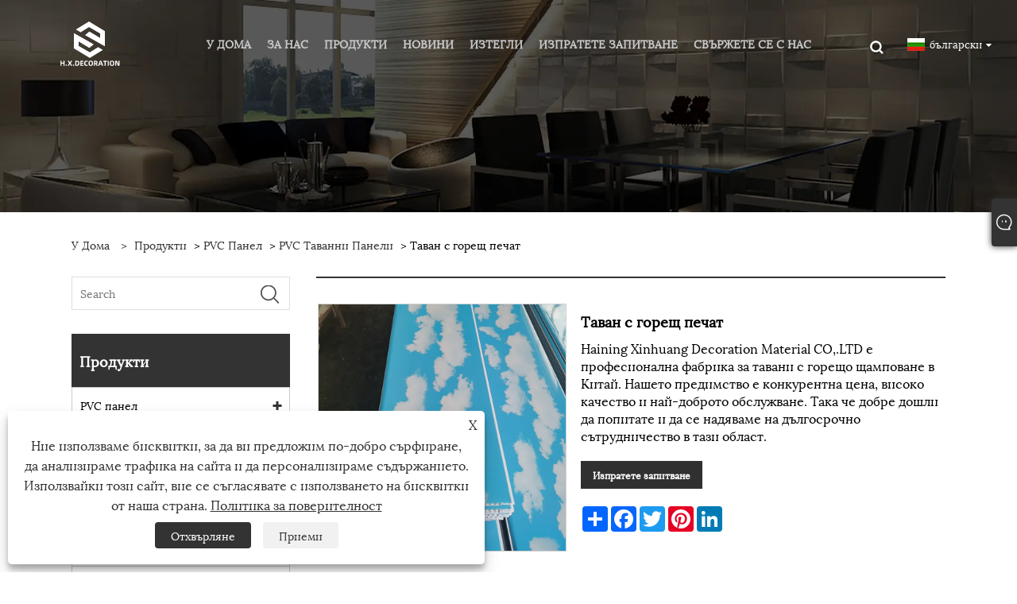

--- FILE ---
content_type: text/html; charset=utf-8
request_url: https://bg.pvcpanelfilm.com/hot-stamping-ceiling.html
body_size: 11606
content:

<!DOCTYPE html>
<html xmlns="https://www.w3.org/1999/xhtml" lang="bg">
<head>
    <meta http-equiv="Content-Type" content="text/html; charset=utf-8">
    <meta name="viewport" content="width=device-width, initial-scale=1, minimum-scale=1, maximum-scale=1">
    
<title>Китай Горещо щамповане на тавани Доставчици, производители - Директна фабрична цена - Xinhuang</title>
<meta name="keywords" content="Таван с горещ печат, Китай, производители, доставчици, фабрика, произведено в Китай, мода, евтини, персонализирани, купуване, качество, най-новите продажби" />
<meta name="description" content="Xinhuang е известен като един от най-професионалните производители на тавани за горещо щамповане и доставчици на тавани за горещо щамповане в Китай. Можете да закупите модни, висококачествени, евтини и последно продавани тавани с горещо щамповане от нашата фабрика. Можете да бъдете сигурни, че ще закупите персонализиран таван с горещо щамповане от нас. Освен това, всички наши продукти са произведени в Китай." />
<link rel="shortcut icon" href="/upload/7141/20230420193435502911.ico" type="image/x-icon" />
<!-- Google tag (gtag.js) -->
<script async src="https://www.googletagmanager.com/gtag/js?id=G-GMPH5QLFM9"></script>
<script>
  window.dataLayer = window.dataLayer || [];
  function gtag(){dataLayer.push(arguments);}
  gtag('js', new Date());

  gtag('config', 'G-GMPH5QLFM9');
</script>
<link rel="dns-prefetch" href="https://style.trade-cloud.com.cn" />
<link rel="dns-prefetch" href="https://i.trade-cloud.com.cn" />
    <meta name="robots" content="index,follow">
    <meta name="distribution" content="Global" />
    <meta name="googlebot" content="all" />
    <meta property="og:type" content="product" />
    <meta property="og:site_name" content="Haining Xinhuang Decoration Material Co, Ltd.">
    <meta property="og:image" content="https://bg.pvcpanelfilm.com/upload/7141/hot-stamping-ceiling_127962.webp" />
    <meta property="og:url" content="https://bg.pvcpanelfilm.com/hot-stamping-ceiling.html" />
    <meta property="og:title" content="Таван с горещ печат" />
    <meta property="og:description" content="Xinhuang е известен като един от най-професионалните производители на тавани за горещо щамповане и доставчици на тавани за горещо щамповане в Китай. Можете да закупите модни, висококачествени, евтини и последно продавани тавани с горещо щамповане от нашата фабрика. Можете да бъдете сигурни, че ще закупите персонализиран таван с горещо щамповане от нас. Освен това, всички наши продукти са произведени в Китай." />
    
    <link href="https://bg.pvcpanelfilm.com/hot-stamping-ceiling.html" rel="canonical" />
    <link type="text/css" rel="stylesheet" href="/css/owl.carousel.min.css" />
    <link type="text/css" rel="stylesheet" href="/css/owl.theme.default.min.css" />
    <script type="application/ld+json">[
  {
    "@context": "https://schema.org/",
    "@type": "BreadcrumbList",
    "ItemListElement": [
      {
        "@type": "ListItem",
        "Name": "У дома",
        "Position": 1,
        "Item": "https://bg.pvcpanelfilm.com/"
      },
      {
        "@type": "ListItem",
        "Name": "Продукти",
        "Position": 2,
        "Item": "https://bg.pvcpanelfilm.com/products.html"
      },
      {
        "@type": "ListItem",
        "Name": "PVC панел",
        "Position": 3,
        "Item": "https://bg.pvcpanelfilm.com/pvc-panel"
      },
      {
        "@type": "ListItem",
        "Name": "PVC таванни панели",
        "Position": 4,
        "Item": "https://bg.pvcpanelfilm.com/pvc-ceiling-panel"
      },
      {
        "@type": "ListItem",
        "Name": "Таван с горещ печат",
        "Position": 5,
        "Item": "https://bg.pvcpanelfilm.com/hot-stamping-ceiling.html"
      }
    ]
  },
  {
    "@context": "http://schema.org",
    "@type": "Product",
    "@id": "https://bg.pvcpanelfilm.com/hot-stamping-ceiling.html",
    "Name": "Таван с горещ печат",
    "Image": [
      "https://bg.pvcpanelfilm.com/upload/7141/hot-stamping-ceiling-1139320.webp"
    ],
    "Description": "Xinhuang е известен като един от най-професионалните производители на тавани за горещо щамповане и доставчици на тавани за горещо щамповане в Китай. Можете да закупите модни, висококачествени, евтини и последно продавани тавани с горещо щамповане от нашата фабрика. Можете да бъдете сигурни, че ще закупите персонализиран таван с горещо щамповане от нас. Освен това, всички наши продукти са произведени в Китай.",
    "Offers": {
      "@type": "AggregateOffer",
      "OfferCount": 1,
      "PriceCurrency": "USD",
      "LowPrice": 0.0,
      "HighPrice": 0.0,
      "Price": 0.0
    }
  }
]</script>
    <link rel="alternate" hreflang="en"  href="https://www.pvcpanelfilm.com/hot-stamping-ceiling.html"/>
<link rel="alternate" hreflang="es"  href="https://es.pvcpanelfilm.com/hot-stamping-ceiling.html"/>
<link rel="alternate" hreflang="pt"  href="https://pt.pvcpanelfilm.com/hot-stamping-ceiling.html"/>
<link rel="alternate" hreflang="ru"  href="https://ru.pvcpanelfilm.com/hot-stamping-ceiling.html"/>
<link rel="alternate" hreflang="fr"  href="https://fr.pvcpanelfilm.com/hot-stamping-ceiling.html"/>
<link rel="alternate" hreflang="ja"  href="https://ja.pvcpanelfilm.com/hot-stamping-ceiling.html"/>
<link rel="alternate" hreflang="de"  href="https://de.pvcpanelfilm.com/hot-stamping-ceiling.html"/>
<link rel="alternate" hreflang="vi"  href="https://vi.pvcpanelfilm.com/hot-stamping-ceiling.html"/>
<link rel="alternate" hreflang="it"  href="https://it.pvcpanelfilm.com/hot-stamping-ceiling.html"/>
<link rel="alternate" hreflang="nl"  href="https://nl.pvcpanelfilm.com/hot-stamping-ceiling.html"/>
<link rel="alternate" hreflang="th"  href="https://th.pvcpanelfilm.com/hot-stamping-ceiling.html"/>
<link rel="alternate" hreflang="pl"  href="https://pl.pvcpanelfilm.com/hot-stamping-ceiling.html"/>
<link rel="alternate" hreflang="ko"  href="https://ko.pvcpanelfilm.com/hot-stamping-ceiling.html"/>
<link rel="alternate" hreflang="sv"  href="https://sv.pvcpanelfilm.com/hot-stamping-ceiling.html"/>
<link rel="alternate" hreflang="hu"  href="https://hu.pvcpanelfilm.com/hot-stamping-ceiling.html"/>
<link rel="alternate" hreflang="ms"  href="https://ms.pvcpanelfilm.com/hot-stamping-ceiling.html"/>
<link rel="alternate" hreflang="bn"  href="https://bn.pvcpanelfilm.com/hot-stamping-ceiling.html"/>
<link rel="alternate" hreflang="da"  href="https://da.pvcpanelfilm.com/hot-stamping-ceiling.html"/>
<link rel="alternate" hreflang="fi"  href="https://fi.pvcpanelfilm.com/hot-stamping-ceiling.html"/>
<link rel="alternate" hreflang="hi"  href="https://hi.pvcpanelfilm.com/hot-stamping-ceiling.html"/>
<link rel="alternate" hreflang="tl"  href="https://tl.pvcpanelfilm.com/hot-stamping-ceiling.html"/>
<link rel="alternate" hreflang="tr"  href="https://tr.pvcpanelfilm.com/hot-stamping-ceiling.html"/>
<link rel="alternate" hreflang="ga"  href="https://ga.pvcpanelfilm.com/hot-stamping-ceiling.html"/>
<link rel="alternate" hreflang="ar"  href="https://ar.pvcpanelfilm.com/hot-stamping-ceiling.html"/>
<link rel="alternate" hreflang="id"  href="https://id.pvcpanelfilm.com/hot-stamping-ceiling.html"/>
<link rel="alternate" hreflang="no"  href="https://no.pvcpanelfilm.com/hot-stamping-ceiling.html"/>
<link rel="alternate" hreflang="ur"  href="https://ur.pvcpanelfilm.com/hot-stamping-ceiling.html"/>
<link rel="alternate" hreflang="cs"  href="https://cs.pvcpanelfilm.com/hot-stamping-ceiling.html"/>
<link rel="alternate" hreflang="el"  href="https://el.pvcpanelfilm.com/hot-stamping-ceiling.html"/>
<link rel="alternate" hreflang="uk"  href="https://uk.pvcpanelfilm.com/hot-stamping-ceiling.html"/>
<link rel="alternate" hreflang="jv"  href="https://jw.pvcpanelfilm.com/hot-stamping-ceiling.html"/>
<link rel="alternate" hreflang="fa"  href="https://fa.pvcpanelfilm.com/hot-stamping-ceiling.html"/>
<link rel="alternate" hreflang="ta"  href="https://ta.pvcpanelfilm.com/hot-stamping-ceiling.html"/>
<link rel="alternate" hreflang="te"  href="https://te.pvcpanelfilm.com/hot-stamping-ceiling.html"/>
<link rel="alternate" hreflang="ne"  href="https://ne.pvcpanelfilm.com/hot-stamping-ceiling.html"/>
<link rel="alternate" hreflang="my"  href="https://my.pvcpanelfilm.com/hot-stamping-ceiling.html"/>
<link rel="alternate" hreflang="bg"  href="https://bg.pvcpanelfilm.com/hot-stamping-ceiling.html"/>
<link rel="alternate" hreflang="lo"  href="https://lo.pvcpanelfilm.com/hot-stamping-ceiling.html"/>
<link rel="alternate" hreflang="la"  href="https://la.pvcpanelfilm.com/hot-stamping-ceiling.html"/>
<link rel="alternate" hreflang="kk"  href="https://kk.pvcpanelfilm.com/hot-stamping-ceiling.html"/>
<link rel="alternate" hreflang="eu"  href="https://eu.pvcpanelfilm.com/hot-stamping-ceiling.html"/>
<link rel="alternate" hreflang="az"  href="https://az.pvcpanelfilm.com/hot-stamping-ceiling.html"/>
<link rel="alternate" hreflang="sk"  href="https://sk.pvcpanelfilm.com/hot-stamping-ceiling.html"/>
<link rel="alternate" hreflang="mk"  href="https://mk.pvcpanelfilm.com/hot-stamping-ceiling.html"/>
<link rel="alternate" hreflang="lt"  href="https://lt.pvcpanelfilm.com/hot-stamping-ceiling.html"/>
<link rel="alternate" hreflang="et"  href="https://et.pvcpanelfilm.com/hot-stamping-ceiling.html"/>
<link rel="alternate" hreflang="ro"  href="https://ro.pvcpanelfilm.com/hot-stamping-ceiling.html"/>
<link rel="alternate" hreflang="sl"  href="https://sl.pvcpanelfilm.com/hot-stamping-ceiling.html"/>
<link rel="alternate" hreflang="mr"  href="https://mr.pvcpanelfilm.com/hot-stamping-ceiling.html"/>
<link rel="alternate" hreflang="sr"  href="https://sr.pvcpanelfilm.com/hot-stamping-ceiling.html"/>
<link rel="alternate" hreflang="x-default" href="https://www.pvcpanelfilm.com/hot-stamping-ceiling.html"/>

    
<link rel="stylesheet" id="css" type="text/css" href="https://style.trade-cloud.com.cn/Template/203/default/css/style.css">
<link rel="stylesheet" id="css" type="text/css" href="https://style.trade-cloud.com.cn/Template/203/css/mobile.css">
<link rel="stylesheet" id="css" type="text/css" href="https://style.trade-cloud.com.cn/Template/203/default/css/im.css">
<link rel="stylesheet" id="css" type="text/css" href="https://style.trade-cloud.com.cn/Template/203/css/links.css">
<link rel="stylesheet" id="css" type="text/css" href="https://style.trade-cloud.com.cn/Template/203/fonts/iconfont.css">
<link rel="stylesheet" type="text/css" href="https://style.trade-cloud.com.cn/Template/203/css/language.css">

    <link type="text/css" rel="stylesheet" href="https://style.trade-cloud.com.cn/Template/203/default/css/product.css" />
    <link rel="stylesheet" type="text/css" href="https://style.trade-cloud.com.cn/Template/203/default/css/product_mobile.css">
    <link rel="stylesheet" type="text/css" href="/css/poorder.css">
    <link rel="stylesheet" type="text/css" href="/css/jm.css">
    <link href="/css/Z-main.css?t=V1" rel="stylesheet">
    <link href="/css/Z-style.css?t=V1" rel="stylesheet">
    <link href="/css/Z-theme.css?t=V1" rel="stylesheet">
    <script src="https://style.trade-cloud.com.cn/Template/203/js/jquery.min.js"></script>

    <script type="text/javascript" src="https://style.trade-cloud.com.cn/Template/203/js/Z-common1.js"></script>
    <script type="text/javascript" src="https://style.trade-cloud.com.cn/Template/203/js/Z-owl.carousel.js"></script>
    <script type="text/javascript" src="https://style.trade-cloud.com.cn/Template/203/js/cloud-zoom.1.0.3.js"></script>
    <script type="text/javascript" src="/js/book.js?v=0.04"></script>
    <link type="text/css" rel="stylesheet" href="/css/inside.css" />
</head>
<body>
    <div class="container">
        
<header class="web_head index_web_head">
    <section class="head_layer">
        <div class="layout">
            <figure class="logo">
                <a href="/" title="Haining Xinhuang Decoration Material Co, Ltd."><img src="/upload/7141/20230414104457752610.webp" alt="Haining Xinhuang Decoration Material Co, Ltd." /></a>
            </figure>
            <nav class="nav_wrap">
                <ul class="head_nav">
                    <li><a href="/" title="У дома"><em>У дома</em></a></li><li><a href="/about.html" title="За нас"><em>За нас</em></a></li><li><a href="/products.html" title="Продукти"><em>Продукти</em></a><ul><li><a title="PVC панел" href="/pvc-panel"><em>PVC панел</em></a><ul><li><a title="PVC таванни панели" href="/pvc-ceiling-panel"><em>PVC таванни панели</em></a></li><li><a title="PVC стенен панел" href="/pvc-wall-panel"><em>PVC стенен панел</em></a></li></ul></li><li><a title="Фолио за горещ печат" href="/hot-stamping-foil"><em>Фолио за горещ печат</em></a><ul><li><a title="Лазерно фолио Фолио за горещ печат" href="/laser-foil-hot-stamping-foil"><em>Лазерно фолио Фолио за горещ печат</em></a></li><li><a title="Ламиниране PVC фолио" href="/lamination-pvc-film"><em>Ламиниране PVC фолио</em></a></li></ul></li><li><a title="3D панел" href="/3d-panel"><em>3D панел</em></a><ul><li><a title="3D тапет стикер за стена" href="/3d-wallpaper-wall-sticker"><em>3D тапет стикер за стена</em></a></li><li><a title="3D PVC панел за таван" href="/3d-pvc-ceiling-panel"><em>3D PVC панел за таван</em></a></li></ul></li><li><a title="ПВЦ под" href="/pvc-floor"><em>ПВЦ под</em></a><ul><li><a title="SPC ламиниран под" href="/spc-laminated-floor"><em>SPC ламиниран под</em></a></li><li><a title="Стикер за под" href="/floor-sticker"><em>Стикер за под</em></a></li></ul></li><li><a title="PU каменен панел" href="/pu-stone-panel"><em>PU каменен панел</em></a><ul><li><a title="Culuture PU панел от изкуствен камък" href="/culuture-pu-faux-stone-panel"><em>Culuture PU панел от изкуствен камък</em></a></li><li><a title="PU каменна стена" href="/pu-stone-wall"><em>PU каменна стена</em></a></li></ul></li><li><a title="UV панел" href="/1-22m-uv-panel"><em>UV панел</em></a><ul><li><a title="UV мраморен лист" href="/uv-marble-sheet-pvc"><em>UV мраморен лист</em></a></li></ul></li><li><a title="PS ПАНЕЛ" href="/ps-panel"><em>PS ПАНЕЛ</em></a></li><li><a title="Външен pvc панел за стена" href="/outdoor-pvc-wall-panel"><em>Външен pvc панел за стена</em></a></li><li><a title="Акустичен панел" href="/acoustic-panel"><em>Акустичен панел</em></a></li><li><a title="Бамбукова дървесина с дървени въглища" href="/bamboo-charcoal-wood-venner"><em>Бамбукова дървесина с дървени въглища</em></a></li></ul></li><li><a href="/news.html" title="Новини"><em>Новини</em></a><ul><li><a title="Новини от индустрията" href="/news-39.html"><em>Новини от индустрията</em></a></li><li><a title="Фирмени новини" href="/news-40.html"><em>Фирмени новини</em></a></li></ul></li><li><a href="/download.html" title="Изтегли"><em>Изтегли</em></a><ul><li><a title="PU" href="/download-1006.html"><em>PU</em></a></li><li><a title="ЕТАЖ" href="/download-1007.html"><em>ЕТАЖ</em></a></li><li><a title="3D ТАВАН" href="/download-1008.html"><em>3D ТАВАН</em></a></li><li><a title="Бамбуков въглен" href="/download-1009.html"><em>Бамбуков въглен</em></a></li><li><a title="филм с горещо фолио" href="/download-1010.html"><em>филм с горещо фолио</em></a></li><li><a title="595/603 мм квадратен таван" href="/download-1011.html"><em>595/603 мм квадратен таван</em></a></li><li><a title="uv панел" href="/download-1012.html"><em>uv панел</em></a></li></ul></li><li><a href="/message.html" title="Изпратете запитване"><em>Изпратете запитване</em></a></li><li><a href="/contact.html" title="Свържете се с нас"><em>Свържете се с нас</em></a></li>
                </ul>
            </nav>
            <div class="head_right">
<div class="head-search">
                <span id="btn-search" class="btn--search"></span>
            </div>
                <div class="change-language ensemble">
                    <div class="change-language-title medium-title">
                        <div class="language-flag language-flag-bg"><a title="български" href="javascript:;"><b class="country-flag"></b><span>български</span> </a></div>
                    </div>
                    <div class="change-language-cont sub-content"></div>
                </div>
            </div>
            <ul class="prisna-wp-translate-seo" id="prisna-translator-seo">
                <li class="language-flag language-flag-en"><a title="English" href="https://www.pvcpanelfilm.com"><b class="country-flag"></b><span>English</span></a></li><li class="language-flag language-flag-es"><a title="Español" href="//es.pvcpanelfilm.com"><b class="country-flag"></b><span>Español</span></a></li><li class="language-flag language-flag-pt"><a title="Português" href="//pt.pvcpanelfilm.com"><b class="country-flag"></b><span>Português</span></a></li><li class="language-flag language-flag-ru"><a title="русский" href="//ru.pvcpanelfilm.com"><b class="country-flag"></b><span>русский</span></a></li><li class="language-flag language-flag-fr"><a title="Français" href="//fr.pvcpanelfilm.com"><b class="country-flag"></b><span>Français</span></a></li><li class="language-flag language-flag-ja"><a title="日本語" href="//ja.pvcpanelfilm.com"><b class="country-flag"></b><span>日本語</span></a></li><li class="language-flag language-flag-de"><a title="Deutsch" href="//de.pvcpanelfilm.com"><b class="country-flag"></b><span>Deutsch</span></a></li><li class="language-flag language-flag-vi"><a title="tiếng Việt" href="//vi.pvcpanelfilm.com"><b class="country-flag"></b><span>tiếng Việt</span></a></li><li class="language-flag language-flag-it"><a title="Italiano" href="//it.pvcpanelfilm.com"><b class="country-flag"></b><span>Italiano</span></a></li><li class="language-flag language-flag-nl"><a title="Nederlands" href="//nl.pvcpanelfilm.com"><b class="country-flag"></b><span>Nederlands</span></a></li><li class="language-flag language-flag-th"><a title="ภาษาไทย" href="//th.pvcpanelfilm.com"><b class="country-flag"></b><span>ภาษาไทย</span></a></li><li class="language-flag language-flag-pl"><a title="Polski" href="//pl.pvcpanelfilm.com"><b class="country-flag"></b><span>Polski</span></a></li><li class="language-flag language-flag-ko"><a title="한국어" href="//ko.pvcpanelfilm.com"><b class="country-flag"></b><span>한국어</span></a></li><li class="language-flag language-flag-sv"><a title="Svenska" href="//sv.pvcpanelfilm.com"><b class="country-flag"></b><span>Svenska</span></a></li><li class="language-flag language-flag-hu"><a title="magyar" href="//hu.pvcpanelfilm.com"><b class="country-flag"></b><span>magyar</span></a></li><li class="language-flag language-flag-ms"><a title="Malay" href="//ms.pvcpanelfilm.com"><b class="country-flag"></b><span>Malay</span></a></li><li class="language-flag language-flag-bn"><a title="বাংলা ভাষার" href="//bn.pvcpanelfilm.com"><b class="country-flag"></b><span>বাংলা ভাষার</span></a></li><li class="language-flag language-flag-da"><a title="Dansk" href="//da.pvcpanelfilm.com"><b class="country-flag"></b><span>Dansk</span></a></li><li class="language-flag language-flag-fi"><a title="Suomi" href="//fi.pvcpanelfilm.com"><b class="country-flag"></b><span>Suomi</span></a></li><li class="language-flag language-flag-hi"><a title="हिन्दी" href="//hi.pvcpanelfilm.com"><b class="country-flag"></b><span>हिन्दी</span></a></li><li class="language-flag language-flag-tl"><a title="Pilipino" href="//tl.pvcpanelfilm.com"><b class="country-flag"></b><span>Pilipino</span></a></li><li class="language-flag language-flag-tr"><a title="Türkçe" href="//tr.pvcpanelfilm.com"><b class="country-flag"></b><span>Türkçe</span></a></li><li class="language-flag language-flag-ga"><a title="Gaeilge" href="//ga.pvcpanelfilm.com"><b class="country-flag"></b><span>Gaeilge</span></a></li><li class="language-flag language-flag-ar"><a title="العربية" href="//ar.pvcpanelfilm.com"><b class="country-flag"></b><span>العربية</span></a></li><li class="language-flag language-flag-id"><a title="Indonesia" href="//id.pvcpanelfilm.com"><b class="country-flag"></b><span>Indonesia</span></a></li><li class="language-flag language-flag-no"><a title="Norsk‎" href="//no.pvcpanelfilm.com"><b class="country-flag"></b><span>Norsk‎</span></a></li><li class="language-flag language-flag-ur"><a title="تمل" href="//ur.pvcpanelfilm.com"><b class="country-flag"></b><span>تمل</span></a></li><li class="language-flag language-flag-cs"><a title="český" href="//cs.pvcpanelfilm.com"><b class="country-flag"></b><span>český</span></a></li><li class="language-flag language-flag-el"><a title="ελληνικά" href="//el.pvcpanelfilm.com"><b class="country-flag"></b><span>ελληνικά</span></a></li><li class="language-flag language-flag-uk"><a title="український" href="//uk.pvcpanelfilm.com"><b class="country-flag"></b><span>український</span></a></li><li class="language-flag language-flag-jw"><a title="Javanese" href="//jw.pvcpanelfilm.com"><b class="country-flag"></b><span>Javanese</span></a></li><li class="language-flag language-flag-fa"><a title="فارسی" href="//fa.pvcpanelfilm.com"><b class="country-flag"></b><span>فارسی</span></a></li><li class="language-flag language-flag-ta"><a title="தமிழ்" href="//ta.pvcpanelfilm.com"><b class="country-flag"></b><span>தமிழ்</span></a></li><li class="language-flag language-flag-te"><a title="తెలుగు" href="//te.pvcpanelfilm.com"><b class="country-flag"></b><span>తెలుగు</span></a></li><li class="language-flag language-flag-ne"><a title="नेपाली" href="//ne.pvcpanelfilm.com"><b class="country-flag"></b><span>नेपाली</span></a></li><li class="language-flag language-flag-my"><a title="Burmese" href="//my.pvcpanelfilm.com"><b class="country-flag"></b><span>Burmese</span></a></li><li class="language-flag language-flag-bg"><a title="български" href="//bg.pvcpanelfilm.com"><b class="country-flag"></b><span>български</span></a></li><li class="language-flag language-flag-lo"><a title="ລາວ" href="//lo.pvcpanelfilm.com"><b class="country-flag"></b><span>ລາວ</span></a></li><li class="language-flag language-flag-la"><a title="Latine" href="//la.pvcpanelfilm.com"><b class="country-flag"></b><span>Latine</span></a></li><li class="language-flag language-flag-kk"><a title="Қазақша" href="//kk.pvcpanelfilm.com"><b class="country-flag"></b><span>Қазақша</span></a></li><li class="language-flag language-flag-eu"><a title="Euskal" href="//eu.pvcpanelfilm.com"><b class="country-flag"></b><span>Euskal</span></a></li><li class="language-flag language-flag-az"><a title="Azərbaycan" href="//az.pvcpanelfilm.com"><b class="country-flag"></b><span>Azərbaycan</span></a></li><li class="language-flag language-flag-sk"><a title="Slovenský jazyk" href="//sk.pvcpanelfilm.com"><b class="country-flag"></b><span>Slovenský jazyk</span></a></li><li class="language-flag language-flag-mk"><a title="Македонски" href="//mk.pvcpanelfilm.com"><b class="country-flag"></b><span>Македонски</span></a></li><li class="language-flag language-flag-lt"><a title="Lietuvos" href="//lt.pvcpanelfilm.com"><b class="country-flag"></b><span>Lietuvos</span></a></li><li class="language-flag language-flag-et"><a title="Eesti Keel" href="//et.pvcpanelfilm.com"><b class="country-flag"></b><span>Eesti Keel</span></a></li><li class="language-flag language-flag-ro"><a title="Română" href="//ro.pvcpanelfilm.com"><b class="country-flag"></b><span>Română</span></a></li><li class="language-flag language-flag-sl"><a title="Slovenski" href="//sl.pvcpanelfilm.com"><b class="country-flag"></b><span>Slovenski</span></a></li><li class="language-flag language-flag-mr"><a title="मराठी" href="//mr.pvcpanelfilm.com"><b class="country-flag"></b><span>मराठी</span></a></li><li class="language-flag language-flag-sr"><a title="Srpski језик" href="//sr.pvcpanelfilm.com"><b class="country-flag"></b><span>Srpski језик</span></a></li>
            </ul>
        </div>
    </section>
</header>

        <div class="banner page-banner" id="body">
            <div class="page-bannertxt">
                
            </div>
            <img src="/upload/7141/20230414150701327515.webp" alt="Продукти" />
        </div>

        <div class="block">
            <div class="layout">
                <div class="layout-mobile">
                    <div class="position">
                        <span><a class="home" href="/"> <i class="icon-home">У дома</i></a></span>
                        <span>></span>
                        <a href="/products.html">Продукти</a>  > <a href="/pvc-panel">PVC панел</a> > <a href="/pvc-ceiling-panel">PVC таванни панели</a> > Таван с горещ печат
                    </div>
                    <div class="product-left">
                        <form class="left-search" action="/products.html" method="get">
                            <input class="search-t" name="search" placeholder="Search" required />
                            <input class="search-b" type="submit" value="">
                        </form>
                        <div class="product-nav">
                            <div class="lefttitle">Продукти</div>
                            <ul>
                                <li><a href="/pvc-panel">PVC панел</a><span></span><ul><li><a href="/pvc-ceiling-panel">PVC таванни панели</a></li><li><a href="/pvc-wall-panel">PVC стенен панел</a></li></ul></li><li><a href="/hot-stamping-foil">Фолио за горещ печат</a><span></span><ul><li><a href="/laser-foil-hot-stamping-foil">Лазерно фолио Фолио за горещ печат</a></li><li><a href="/lamination-pvc-film">Ламиниране PVC фолио</a></li></ul></li><li><a href="/3d-panel">3D панел</a><span></span><ul><li><a href="/3d-wallpaper-wall-sticker">3D тапет стикер за стена</a></li><li><a href="/3d-pvc-ceiling-panel">3D PVC панел за таван</a></li></ul></li><li><a href="/pvc-floor">ПВЦ под</a><span></span><ul><li><a href="/spc-laminated-floor">SPC ламиниран под</a></li><li><a href="/floor-sticker">Стикер за под</a></li></ul></li><li><a href="/pu-stone-panel">PU каменен панел</a><span></span><ul><li><a href="/culuture-pu-faux-stone-panel">Culuture PU панел от изкуствен камък</a></li><li><a href="/pu-stone-wall">PU каменна стена</a></li></ul></li><li><a href="/1-22m-uv-panel">UV панел</a><span></span><ul><li><a href="/uv-marble-sheet-pvc">UV мраморен лист</a></li></ul></li><li><a href="/ps-panel">PS ПАНЕЛ</a></li><li><a href="/outdoor-pvc-wall-panel">Външен pvc панел за стена</a></li><li><a href="/acoustic-panel">Акустичен панел</a></li><li><a href="/bamboo-charcoal-wood-venner">Бамбукова дървесина с дървени въглища</a></li>
                            </ul>
                        </div>
                        
<div class="product-list">
    <div class="lefttitle">Нови продукти</div>
    <ul>
        <li><a href="/affordable-wpc-square-tube.html" title="Достъпна WPC квадратна тръба"><img src="/upload/7141/affordable-wpc-square-tube-768949.png" alt="Достъпна WPC квадратна тръба" title="Достъпна WPC квадратна тръба" ><span>Достъпна WPC квадратна тръба</span></a></li><li><a href="/lightweight-wpc-hollow-square-profile.html" title="Лек WPC кух квадратен профил"><img src="/upload/7141/lightweight-wpc-hollow-square-profile-581888.png" alt="Лек WPC кух квадратен профил" title="Лек WPC кух квадратен профил" ><span>Лек WPC кух квадратен профил</span></a></li><li><a href="/indoor-decoration-batten-100-50mm-wpc-hollow-square-tube-column-wooden-partition-wall-wood-grain-ceiling-timber-tube.html" title="Летва за вътрешна декорация 100*50 мм WPC куха квадратна тръба Колона Дървена преградна стена Дървена зърнеста таванна Дървена тръба"><img src="/upload/7141/indoor-decoration-batten-100-50mm-wpc-hollow-square-tube-column-wooden-partition-wall-wood-grain-ceiling-timber-tube-916602.png" alt="Летва за вътрешна декорация 100*50 мм WPC куха квадратна тръба Колона Дървена преградна стена Дървена зърнеста таванна Дървена тръба" title="Летва за вътрешна декорация 100*50 мм WPC куха квадратна тръба Колона Дървена преградна стена Дървена зърнеста таванна Дървена тръба" ><span>Летва за вътрешна декорация 100*50 мм WPC куха квадратна тръба Колона Дървена преградна стена Дървена зърнеста таванна Дървена тръба</span></a></li><li><a href="/marble-design-pvc-wall-board.html" title="Мраморен дизайн PVC стенна дъска"><img src="/upload/7141/marble-design-pvc-wall-board-809187.png" alt="Мраморен дизайн PVC стенна дъска" title="Мраморен дизайн PVC стенна дъска" ><span>Мраморен дизайн PVC стенна дъска</span></a></li>
        <li><a class="btn" href="/products.html"><span>Всички нови продукти</span></a></li>
    </ul>
</div>

                    </div>
                    <style type="text/css"></style>
                    <div class="product-right">
                        <div class="shown_products_a">
                            <div class="shown_products_a_left" style="border: none;">
                                <section>



                                    <section class="product-intro"  style="">
                                        <div class="product-view">
                                            <div class="product-image">
                                                <a class="cloud-zoom" id="zoom1" data-zoom="adjustX:0, adjustY:0" href="/upload/7141/hot-stamping-ceiling-1139320.webp" title="Таван с горещ печат" ><img src="/upload/7141/hot-stamping-ceiling-1139320.webp" itemprop="image" title="Таван с горещ печат" alt="Таван с горещ печат" style="width: 100%" /></a>
                                            </div>
                                            <div class="image-additional">
                                                <ul>
                                                    <li  class="current"><a class="cloud-zoom-gallery item" href="/upload/7141/hot-stamping-ceiling-1139320.webp"  title="Таван с горещ печат" data-zoom="useZoom:zoom1, smallImage:/upload/7141/hot-stamping-ceiling-1139320.webp"><img src="/upload/7141/hot-stamping-ceiling-1139320.webp" alt="Таван с горещ печат" /><img src="/upload/7141/hot-stamping-ceiling-1139320.webp" alt="Таван с горещ печат" class="popup"  title="Таван с горещ печат" /></a></li>
                                                </ul>
                                            </div>
                                        </div>
                                        <script>nico_cloud_zoom();</script>
                                    </section>

                                    





                                </section>  
                            </div>
                            <div class="shown_products_a_right">
                                <h1>Таван с горещ печат</h1>
                                
                                
                                <p>Haining Xinhuang Decoration Material CO,.LTD е професионална фабрика за тавани с горещо щамповане в Китай. Нашето предимство е конкурентна цена, високо качество и най-доброто обслужване. Така че добре дошли да попитате и да се надяваме на дългосрочно сътрудничество в тази област.</p><h4><a href="#send">Изпратете запитване</a></h4>
                                

                                <div class="Ylink">
                                    <ul>
                                        
                                    </ul>
                                </div>
                                <div style="height: 20px; overflow: hidden; float: left; width: 100%;"></div>
                                <div class="a2a_kit a2a_kit_size_32 a2a_default_style">
                                    <a class="a2a_dd" href="https://www.addtoany.com/share"></a>
                                    <a class="a2a_button_facebook"></a>
                                    <a class="a2a_button_twitter"></a>
                                    <a class="a2a_button_pinterest"></a>
                                    <a class="a2a_button_linkedin"></a>
                                </div>
                                <script async src="https://static.addtoany.com/menu/page.js"></script>
                            </div>
                        </div>
                        <div class="shown_products_b">
                            <div class="shown_products_b_a">
                                <div class="op">
                                    <div class="descr">Описание на продукта</div>
                                </div>
                                <div class="opt">
                                    <div id="Descrip">
                                        <p>Таванът за горещо щамповане има много модели, с характеристиките на леко тегло, лесен монтаж, водоустойчив, влагоустойчив и устойчив на скакалци и устойчивост на замърсяване, звук и топлина, а също така продаваме много страни, Африка (Етиопия, Южна Африка, Ангола, Кения, Алжир, Америка (Колумбия, Коста Рика, Никарагуа, Доминиканска република, Боливия, Чили, Хондурас, Панама, Еквадор, Аржентина...); Други страни (Ирак, ОАЕ, Грузия, България, Йордания, Ливан , Виетнам, Индия, Палестина...), така че добре дошли, попитайте за цена.</p>
<h4>Спецификация на тавана за горещ печат</h4>
<table border="1">
	<tbody>
		<tr>
			<td>
				<p>ширина</p>
			</td>
			<td>
				<p>20cmï¼25cmï¼ 30cm</p>
			</td>
		</tr>
		<tr>
			<td>
				<p>дебелина</p>
			</td>
			<td>
				<p>5 мм, 6 мм, 7 мм</p>
			</td>
		</tr>
		<tr>
			<td>
				<p>Повърхност</p>
			</td>
			<td>
				<p>Топъл печат</p>
			</td>
		</tr>
		<tr>
			<td>
				<p>Дизайн</p>
			</td>
			<td>
				<p>Синьо небе и бели облаци</p>
			</td>
		</tr>
		<tr>
			<td>
				<p>Дължина</p>
			</td>
			<td>
				<p>2,9 м, 3 м, 4,1 м, 5,95 м</p>
			</td>
		</tr>
	</tbody>
</table>
<h4>Относно Haining Xinhuang</h4>
<p>Haining Xinhuang Decoration Material Company е специализирано производство на тавани за горещо щамповане, като професионален производител, ангажиран в изследването, разработването, производството, продажбата и обслужването на WPC стенни панели, PS стенни панели, wpc декинг, PVC таванни панели, PVC стенни панели, PVC подови настилки, 3D PVC стенни панели, PVC керемиди, APVC керемиди, ASA керемиди. Специализирахме се в интериорна и екстериорна декорация и се намираме в Haining с удобен транспортен достъп. И нашите опитни служители са винаги на разположение, за да обсъдят вашите изисквания и да осигурят пълен клиент. Също така получихме сертификати за тестване на продукти, така че не се притеснявайте за качеството, добре дошла цена за запитване.</p>
<p>
	<img src="https://i.trade-cloud.com.cn/upload/7141/image/20230424/01_234916.webp" alt="" /><img src="https://i.trade-cloud.com.cn/upload/7141/image/20230424/----1_428189.webp" alt="" />
</p><div class="productsTags"> Горещи маркери: Таван с горещ печат, Китай, производители, доставчици, фабрика, произведено в Китай, мода, евтини, персонализирани, купуване, качество, най-новите продажби</div>
                                    </div>
                                </div>
                            </div>
                            <div class="shown_products_b_a" style="display:none;">
                                <div class="op">
                                    <div class="descr">Продуктов етикет</div>
                                </div>
                                <div class="opt" id="proabout">
                                    
                                </div>
                            </div>
                            <div class="shown_products_b_a">
                                <div class="op" style="">
                                    <div class="descr">Свързана категория</div>
                                </div>
                                <div class="opt" style="">
                                    <h3><a href="/pvc-ceiling-panel" title="PVC таванни панели">PVC таванни панели</a></h3><h3><a href="/pvc-wall-panel" title="PVC стенен панел">PVC стенен панел</a></h3>
                                </div>
                                <div id="send" class="opt">
                                    <div class="op">
                                      <div class="descr">Изпратете запитване</div>
                                    </div>
                                    <div class="opt_pt">
                                        Моля, не се колебайте да изпратите вашето запитване във формата по-долу. Ще ви отговорим до 24 часа.
                                    </div>
                                    <div id="form1">
                                        <div class="plane-body">
                                            <input name="category" id="category" value="72" type="hidden">
                                            <input name="dir" value="after-sale-support" type="hidden">
                                            <div class="form-group" id="form-group-6">
                                                <input class="form-control" id="title" name="subject" required placeholder="Тема письма*" value="Таван с горещ печат" maxlength="150" type="text">
                                            </div>
                                            <div class="form-group" id="form-group-6">
                                                <input class="form-control" id="Company" name="company" maxlength="150" required placeholder="Компания" type="text">
                                            </div>
                                            <div class="form-group" id="form-group-6">
                                                <input class="form-control" id="Email" name="Email" maxlength="100" required placeholder="електронна поща*" type="email">
                                            </div>
                                            <div class="form-group" id="form-group-11">
                                                <input class="form-control" id="name" maxlength="45" name="name" required placeholder="Име*" type="text">
                                            </div>
                                            <div class="form-group" id="form-group-12">
                                                <input class="form-control" id="tel" maxlength="45" name="tel" required placeholder="Тел / WhatsApp" type="text">
                                            </div>
                                            <div class="form-group" id="form-group-14">
                                                <textarea class="form-control" name="content" id="content" placeholder="Съдържание*"></textarea>
                                            </div>
                                            <div class="form-group col-l-1" style="position: relative; display:none;">
                                                <input class="form-control" type="text" id="code" name="code" value="1" maxlength="5" placeholder="*" />
                                                <img src="/VerifyCodeImg.aspx" id="codeimg" alt="Click Refresh verification code" title="Click Refresh verification code" onclick="ReGetVerifyCode('codeimg')" style="position: absolute; right: 0; top: 50%; margin: 0; transform: translate(-50%, -50%);" />
                                            </div>
                                            <div class="form-group" id="form-group-4">
                                                <input name="action" value="addmesy" type="hidden">
                                                <input value="Изпращане" name="cmdOk" class="btn btn-submit" onclick="validate11()" type="submit">
                                            </div>
                                        </div>
                                        <style>
                                            input::placeholder{
                                                color: #787878;
                                            }
                                        </style>
                                        <script>
                                            
                                            function validate11() {
                                                var strName, strTitle, strCompany, strTel, strEmail, strContent, strYzm;
                                                strName = $("#name").val();
                                                strTitle = $("#title").val();
                                                strCompany = $("#Company").val();
                                                strTel = $("#tel").val();
                                                strEmail = $("#Email").val();
                                                strContent = $("#content").val();
                                                strYzm = $("#code").val();

                                                if (strTitle == "") {
                                                    if (true) {
                                                        $("#title").focus();
                                                        return false;
                                                    }
                                                }
                                                if (strCompany == "") {
                                                    if (false) {
                                                        $("#Company").focus();
                                                        return false;
                                                    }
                                                }
                                                if (strEmail == "") {
                                                    if (true) {
                                                        $("#Email").focus();
                                                        return false;
                                                    }
                                                } else {
                                                    var myreg = /^[\w!#$%&'*+/=?^_`{|}~-]+(?:\.[\w!#$%&'*+/=?^_`{|}~-]+)*@(?:[\w](?:[\w-]*[\w])?\.)+[\w](?:[\w-]*[\w])?/;
                                                    if (!myreg.test(strEmail)) {
                                                        $("#Email").focus();
                                                        return false;
                                                    }
                                                }
                                                if (strName == "") {
                                                    if (true) {
                                                        $("#name").focus();
                                                        return false;
                                                    }
                                                }
                                                if (strTel == "") {
                                                    if (false) {
                                                        $("#tel").focus();
                                                        return false;
                                                    }
                                                }

                                                if (strContent == "") {
                                                    if (true) {
                                                        $("#content").focus();
                                                        return false;
                                                    }
                                                }

                                                if (strYzm == "") {
                                                    $("#code").focus();
                                                    return false;
                                                }

                                                SendBook_New(1117, strName, strTitle, strCompany, strTel, strEmail, strContent, strYzm);
                                            }
                                        </script>
                                    </div>
                                </div>
                            </div>

                            <div class="shown_products_b_a" style="">
                                <div class="op">
                                    <div class="descr">Свързани продукти</div>
                                </div>
                                <div class="opt" id="AboutPro">
                                    <h3><a href="/building-material-pvc-ceiling-panel.html" class="proli1" title="Строителен материал PVC таван панел"><img src="/upload/7141/building-material-pvc-ceiling-panel_222631.webp" alt="Строителен материал PVC таван панел" title="Строителен материал PVC таван панел" onerror="this.src='https://i.trade-cloud.com.cn/images/noimage.gif'" /></a><a href="/building-material-pvc-ceiling-panel.html" class="proli2" title="Строителен материал PVC таван панел">Строителен материал PVC таван панел</a></h3><h3><a href="/20cm-plain-white-pvc-ceiling-tiles.html" class="proli1" title="20CM обикновени бели PVC таванни плочки"><img src="/upload/7141/20cm-plain-white-pvc-ceiling-tiles_205125.webp" alt="20CM обикновени бели PVC таванни плочки" title="20CM обикновени бели PVC таванни плочки" onerror="this.src='https://i.trade-cloud.com.cn/images/noimage.gif'" /></a><a href="/20cm-plain-white-pvc-ceiling-tiles.html" class="proli2" title="20CM обикновени бели PVC таванни плочки">20CM обикновени бели PVC таванни плочки</a></h3><h3><a href="/roof-ceiling-tiles.html" class="proli1" title="Керемиди на покрива"><img src="/upload/7141/roof-ceiling-tiles_663786.webp" alt="Керемиди на покрива" title="Керемиди на покрива" onerror="this.src='https://i.trade-cloud.com.cn/images/noimage.gif'" /></a><a href="/roof-ceiling-tiles.html" class="proli2" title="Керемиди на покрива">Керемиди на покрива</a></h3><h3><a href="/interior-ceiling-board.html" class="proli1" title="Интериорна дъска за таван"><img src="/upload/7141/interior-ceiling-board_720658.webp" alt="Интериорна дъска за таван" title="Интериорна дъска за таван" onerror="this.src='https://i.trade-cloud.com.cn/images/noimage.gif'" /></a><a href="/interior-ceiling-board.html" class="proli2" title="Интериорна дъска за таван">Интериорна дъска за таван</a></h3><h3><a href="/pvc-sheets-for-ceiling.html" class="proli1" title="PVC платна за таван"><img src="/upload/7141/pvc-sheets-for-ceiling_758443.webp" alt="PVC платна за таван" title="PVC платна за таван" onerror="this.src='https://i.trade-cloud.com.cn/images/noimage.gif'" /></a><a href="/pvc-sheets-for-ceiling.html" class="proli2" title="PVC платна за таван">PVC платна за таван</a></h3><h3><a href="/crown-molding-for-ceiling.html" class="proli1" title="Коронна Лайсна За Таван"><img src="/upload/7141/crown-molding-for-ceiling_80589.webp" alt="Коронна Лайсна За Таван" title="Коронна Лайсна За Таван" onerror="this.src='https://i.trade-cloud.com.cn/images/noimage.gif'" /></a><a href="/crown-molding-for-ceiling.html" class="proli2" title="Коронна Лайсна За Таван">Коронна Лайсна За Таван</a></h3>
                                </div>
                            </div>


                        </div>
                    </div>
                    <div style="clear: both;"></div>
                </div>
            </div>
        </div>

        <script type="text/javascript">
            $(".block .product-left .product-nav ul span").each(function () {
                $(this).click(function () {
                    if ($(this).siblings("ul").css("display") == "none") {
                        $(this).css("background-image", "url(https://i.trade-cloud.com.cn/NewImages/images/product_02.png)");
                        $(this).siblings("ul").slideDown(500);

                    } else {
                        $(this).css("background-image", "url(https://i.trade-cloud.com.cn/NewImages/images/product_01.png)");
                        $(this).siblings("ul").slideUp(500);
                    }
                })
            });
            $(".block .product-left .product-list h3").click(function () {
                if ($(this).siblings("ul").css("display") == "none") {
                    $(this).siblings("ul").slideDown(500);
                } else {
                    $(this).siblings("ul").slideUp(500);
                }
            });
			$(".lefttitle").click(function(){
		$(".product-list").toggleClass("bnu");
		});
	
        </script>



        
<footer class="web_footer">
    <section class="foot_service">
        <div class="layout">
            <div class="foot_items">
                <nav class="foot_item foot_item_info">
                    <div class="foot_logo">
                        <img src="/upload/7141/20230414104457752610.webp" alt="Haining Xinhuang Decoration Material Co, Ltd.">
                    </div>
                    <style type="text/css">
                        .social_items li {
                            padding: 5px;
                        }
                    </style>
                    <ul class="social_items flex_row">
                        <li><a href="https://www.facebook.com/ross.chen.902" target="_blank" rel="nofollow" class="facebook" title="Facebook"><span class="iconfont icon-Facebook"></span></a></li><li><a href="https://www.youtube.com/@Rchen-uy3mh" target="_blank" rel="nofollow" class="YouTube" title="YouTube"><span class="iconfont icon-youtube"></span></a></li><li><a href="https://api.whatsapp.com/send?phone=8613586422633&text=Hello" target="_blank" rel="nofollow" class="Whatsapp" title="Whatsapp"><span class="iconfont icon-whatsapp"></span></a></li>
                    </ul>
                </nav>
                <nav class="foot_item foot_item_contact">
                    <div class="foot_item_hd">
                        <h2 class="title">За нас</h2>
                    </div>
                    <div class="foot_item_bd">
                        <ul class="foot_txt_list">
                            
                        </ul>
                    </div>
                </nav>
                <nav class="foot_item foot_item_nav">
                    <div class="foot_item_hd">
                        <h2 class="title">Продукти</h2>
                    </div>
                    <div class="foot_item_bd">
                        <ul class="foot_txt_list">
                            <li><a title="PVC панел" href="/pvc-panel">PVC панел</a></li><li><a title="Фолио за горещ печат" href="/hot-stamping-foil">Фолио за горещ печат</a></li><li><a title="3D панел" href="/3d-panel">3D панел</a></li><li><a title="ПВЦ под" href="/pvc-floor">ПВЦ под</a></li><li><a title="PU каменен панел" href="/pu-stone-panel">PU каменен панел</a></li><li><a title="UV панел" href="/1-22m-uv-panel">UV панел</a></li>
                        </ul>
                    </div>
                </nav>
                <nav class="foot_item foot_item_nav">
                    <div class="foot_item_hd">
                        <h2 class="title">Свържете се с нас</h2>
                    </div>
                    <div class="foot_item_bd">
                        <address class="foot_contact_list">
                            <ul>
                                <li class="contact_item">
                                    <div class="contact_txt">
                                        <span class="item_label">Адрес:</span><a class="tel_link"><span class="item_val">Нов район Jianshan, град Haining, град Jiaxing, провинция Zhejiang</span></a>
                                    </div>
                                </li>
                                <li class="contact_item">
                                    <div class="contact_txt">
                                        <span class="item_label">Тел:</span><a href="tel://+86-13586422633"><span class="item_val">+86-13586422633</span></a>
                                    </div>
                                </li>
                                <li class="contact_item">
                                    <div class="contact_txt">
                                        <span class="item_label">Телефон:</span><a href="tel://+86-13586422633"><span class="item_val">+86-13586422633</span></a>
                                    </div>
                                </li>
                                <li class="contact_item">
                                    <div class="contact_txt">
                                        <span class="item_label">електронна поща:</span><a href="/message.html"><span class="item_val">ROSSPVCPANEL88@YEAH.NET</span></a>
                                    </div>
                                </li>
                            </ul>
                        </address>
                    </div>
                </nav>
            </div>
        </div>
    </section>
    <section class="foot_bar">
        <div class="layout">
            Copyright © 2023Haining Xinhuang Decoration Material Co, Ltd.  - 3D PVC таванни панели, UV PVC стенни панели, WPC облицовки - Всички права запазени
        </div>
<div class="layout">
        <ul class="foot-link">
            <li><a href="/links.html">Links</a></li>
            <li><a href="/sitemap.html">Sitemap</a></li>
            <li><a href="/rss.xml">RSS</a></li>
            <li><a href="/sitemap.xml">XML</a></li>
            <li><a href="/privacy-policy.html" rel="nofollow" target="_blank">Политика за поверителност</a></li>
            
        </ul>
</div>
    </section>
</footer>
<style>
.company_subscribe {
    background-image: url(https://i.trade-cloud.com.cn/upload/7141/image/20230414/----4_820570.webp)!important;
}
.web_footer {
    background-image: url(https://i.trade-cloud.com.cn/upload/7141/image/20230414/----3_355606.webp)!important;
}
.index_product {
    background-image: url(https://i.trade-cloud.com.cn/upload/7141/image/20230414/----2_781290.webp)!important;
}
.opt h4{
    font-size: 16px;
    font-weight: 600;
    padding: 15px 0;
}
.opt table{
width:100%;
border-collapse: collapse;
border: 1px solid #777;
}
.opt table td{
padding:5px;
border: 1px solid #777;
}
.opt img {
    width: 750px;
    display: block;
    margin: 20px auto;
}
@media(max-width: 991px){
.opt img {
     width: 100%;
}
}
</style><script id="test" type="text/javascript"></script><script type="text/javascript">document.getElementById("test").src="//www.pvcpanelfilm.com/IPCount/stat.aspx?ID=7141";</script>

    </div>
    


<link href="/OnlineService/11/css/im.css" rel="stylesheet" />
<div class="im">
    <style>
        img {
            border: none;
            max-width: 100%;
        }
    </style>
    <label class="im-l" for="select"><i class="iconfont icon-xiaoxi21"></i></label>
    <input type="checkbox" id="select">
    <div class="box">
        <ul>
          <li><a class="ri_WhatsApp" href="https://api.whatsapp.com/send?phone=008613586422633&text=Hello" title="008613586422633" target="_blank"><img style="width:25px;" src="/OnlineService/11/images/whatsapp.webp" alt="Whatsapp" /><span>Mr. Ross Chen</span></a></li><li><a class="ri_Email" href="/message.html" title="ROSSPVCPANEL88@YEAH.NET" target="_blank"><img style="width:25px;" src="/OnlineService/11/images/e-mail.webp" alt="E-mail" /><span>Mr. Ross Chen</span></a></li> 
            <li style="padding:5px"><img src="/upload/7141/20250923110916529230.webp" alt="QR" /></li>
        </ul>
    </div>
</div>




<div class="web-search">
    <b id="btn-search-close" class="btn--search-close"></b>
    <div style="width: 100%">
        <div class="head-search">
            <form class="" action="/products.html">
                <input class="search-ipt" name="search" placeholder="Започнете да пишете ...">
                <input class="search-btn" type="button">
                <span class="search-attr">Натиснете Enter to Search или ESC, за да затворите</span>
            </form>
        </div>
    </div>
</div>
<script src="https://style.trade-cloud.com.cn/Template/203/js/common.js"></script>
<script type="text/javascript">
    $(function () {
        $(".privacy-close").click(function () {
            $("#privacy-prompt").css("display", "none");
        });
    });
</script>
<div class="privacy-prompt" id="privacy-prompt">
    <div class="privacy-close">X</div>
    <div class="text">
        Ние използваме бисквитки, за да ви предложим по-добро сърфиране, да анализираме трафика на сайта и да персонализираме съдържанието. Използвайки този сайт, вие се съгласявате с използването на бисквитки от наша страна.
        <a href="/privacy-policy.html" rel='nofollow' target="_blank">Политика за поверителност</a>
    </div>
    <div class="agree-btns">
        <a class="agree-btn" onclick="myFunction()" id="reject-btn" href="javascript:;">Отхвърляне
        </a>
        <a class="agree-btn" onclick="closeclick()" style="margin-left: 15px;" id="agree-btn" href="javascript:;">Приеми
        </a>
    </div>
</div>
<link href="/css/privacy.css" rel="stylesheet" type="text/css" />
<script src="/js/privacy.js"></script>

<script defer src="https://static.cloudflareinsights.com/beacon.min.js/vcd15cbe7772f49c399c6a5babf22c1241717689176015" integrity="sha512-ZpsOmlRQV6y907TI0dKBHq9Md29nnaEIPlkf84rnaERnq6zvWvPUqr2ft8M1aS28oN72PdrCzSjY4U6VaAw1EQ==" data-cf-beacon='{"version":"2024.11.0","token":"70eb8bd5fd0b49a482605d9f90c81501","r":1,"server_timing":{"name":{"cfCacheStatus":true,"cfEdge":true,"cfExtPri":true,"cfL4":true,"cfOrigin":true,"cfSpeedBrain":true},"location_startswith":null}}' crossorigin="anonymous"></script>
</body>
</html>


--- FILE ---
content_type: application/javascript
request_url: https://style.trade-cloud.com.cn/Template/203/js/common.js
body_size: 4646
content:
/*Swiper Banner*/
if ($('.swiper-wrapper .swiper-slide').length < 2) { $('.swiper-pagination').hide() }
var mySwiper = new Swiper('.slider_banner', {
  effect: 'fade',
  speed: 1000,
  loop: true,
  autoplay: {
    delay: 3500,
    disableOnInteraction: false,
  },
  pagination: {
    el: '.slider_banner .swiper-pagination',
    clickable: true,
  },
  navigation: {
    nextEl: '.slider_banner .swiper-button-next',
    prevEl: '.slider_banner .swiper-button-prev',
  },
  on: {
    init: function() {
      var _that = this;
      setCurPage('.slider_banner', _that)
    }
  }
});


mySwiper.on('slideChange', function() {
  setCurPage('.slider_banner', mySwiper)
});

function setCurPage(sliderWrap, ele) {
  var curIndex = ele.realIndex + 1;
  var total = ele.slides.length - 2;
  var curHtml = '<i class="cur">' + curIndex + '</i>' + '<b class="line">/</b>' + '<i class="total">' + total + '</i>';
  $(sliderWrap).find('.slide-page-box').html(curHtml);
}



var realtedSwiper = new Swiper('.goods-may-like .swiper-slider', {
  slidesPerView: 3,
  spaceBetween: 20,
  speed: 400,
  navigation: {
    nextEl: '.goods-may-like .swiper-button-next',
    prevEl: '.goods-may-like .swiper-button-prev',
  },
  breakpoints: {
    1920: {
      slidesPerView: 3
    },
    1680: {
      slidesPerView: 3
    },
    1440: {
      slidesPerView: 3,
      spaceBetween: 15
    },
    1280: {
      slidesPerView: 2
    },
    480: {
      slidesPerView: 2,
      spaceBetween: 4
    }

  }
});

$('.head_nav li').each(function() {
  if ($(this).find('ul').length > 0) {
    $(this).children('a').append("<b></b>");
    $(this).addClass('has-child');
  } else {
    if (!$(this).siblings('li').find('ul').length) {
      $(this).addClass('siblings-no-menu')
    }
  }
})
tabContainer('.tab-content-wrap', '.tab-title', '.tab-panel')

function hideMsgPop() { $('.inquiry-pop-bd').fadeOut('fast') }
if ($('body .inquiry-form-wrap').length > 0) {
  var webTop = $('body .inquiry-form-wrap').offset().top - 80
  $('.product-btn-wrap .email,.company_subscribe .button,.side_content .side_list .email').click(function() {
    $("html, body").animate({ scrollTop: webTop }, 1000);
    $(".ad_prompt").show().delay(3000).hide(300);
  })
} else {
  $('.product-btn-wrap .email,.company_subscribe .button,.side_content .side_list .email').click(function() {
    $('.inquiry-pop-bd').fadeIn('fast')
  })
}
$('.inquiry-pop,.product-btn-wrap .email,.company_subscribe .button,.side_content .side_list .email').click(function(e) { e.stopPropagation(); })
$(document).click(function() { hideMsgPop() })

function changeuRL(link) {
  var curUrl = document.location.href;
  var oldUrl = window.location.host + '/';
  var lgArr = ['fr/', 'de/', 'pt/', 'es/', 'ru/', 'ko/', 'ar/', 'ga/', 'ja/', 'el/', 'tr/', 'it/', 'da/', 'ro/', 'id/', 'cs/', 'af/', 'sv/', 'pl/', 'eu/', 'ca/', 'eo/', 'hi/', 'lo/', 'sq/', 'am/', 'hy/', 'az/', 'be/', 'bn/', 'bs/', 'bg/', 'ceb/', 'ny/', 'co/', 'hr/', 'nl/', 'et/', 'tl/', 'fi/', 'fy/', 'gl/', 'ka/', 'gu/', 'ht/', 'ha/', 'haw/', 'iw/', 'hmn/', 'hu/', 'is/', 'ig/', 'jw/', 'kn/', 'kk/', 'km/', 'ku/', 'ky/', 'la/', 'lv/', 'lt/', 'lb/', 'mk/', 'mg/', 'ms/', 'ml/', 'mt/', 'mi/', 'mr/', 'mn/', 'my/', 'ne/', 'no/', 'ps/', 'fa/', 'pa/', 'sr/', 'st/', 'si/', 'sk/', 'sl/', 'so/', 'sm/', 'gd/', 'sn/', 'sd/', 'su/', 'sw/', 'tg/', 'ta/', 'te/', 'th/', 'uk/', 'ur/', 'uz/', 'vi/', 'cy/', 'xh/', 'yi/', 'yo/', 'zu/', 'zh-CN/', 'zh-TW/'];
  $.each(lgArr, function(i, lenItem) {
    var lgUrl = oldUrl.toString() + lenItem;
    if (curUrl.indexOf(lgUrl) != -1) {
      link.each(function(i) {
        if (!$(this).parents().hasClass('language-flag')) {
          var iLink;
          if ($(this).prop('href')) {
            iLink = $(this).prop('href');
          }
          if (String(iLink).indexOf(oldUrl) != -1 && String(iLink).indexOf(lgUrl) == -1 && curUrl.indexOf(lgUrl) != -1) {
            var newLink = iLink.replace(oldUrl, lgUrl);
            $(this).attr('href', newLink);
          }
        }
      })
    }
  });
}
$(function() {
  changeuRL($('a'));
})
$(document).ready(function() {
  $('.change-language .change-language-cont').append("<div class='change-empty'>Untranslated</div>")
  $('.prisna-wp-translate-seo').append("<div class='lang-more'>More Language</div>")
  if ($('body .prisna-wp-translate-seo').length > 0 && $('.change-language .prisna-wp-translate-seo').length < 1) {
    $('.prisna-wp-translate-seo').appendTo('.change-language .change-language-cont')
    if ($('.change-language .change-language-cont .prisna-wp-translate-seo li').length > 0) {
      $('.change-language .change-language-cont .change-empty').hide()
      $('.change-language .change-language-cont .prisna-wp-translate-seo li').each(function(index) {
        if (index > 35) {
          $(this).addClass('lang-item lang-item-hide')
          $('.change-language-cont').find('.lang-more').fadeIn()
        } else {
          $('.change-language-cont').find('.lang-more').fadeOut()
        }
      })
      if ($('.change-language-cont .lang-more').length > 0) {
        $('.change-language-cont .lang-more').click(function() {
          if ($(this).parents('.change-language-cont').find('.prisna-wp-translate-seo li.lang-item').hasClass('lang-item-hide')) {
            $(this).parents('.change-language-cont').find('.prisna-wp-translate-seo li.lang-item').removeClass('lang-item-hide')
            $(this).addClass('more-active').text('X')
          } else {
            $(this).parents('.change-language-cont').find('.prisna-wp-translate-seo li.lang-item').addClass('lang-item-hide')
            $(this).removeClass('more-active').text('More Language')
          }
        })
      }
    } else {
      $('.change-language .change-language-cont .change-empty').fadeIn()
    }
  }
})
var mHeadTop = $('.web_head').offset().top
var $backToTopTxt = "TOP",
  $backToTopEle = $('<span class="gotop"></span>').appendTo($("body"))
  .html('<em>' + $backToTopTxt + '</em>').attr("title", $backToTopTxt).click(function() {
    $("html, body").animate({ scrollTop: 0 }, 600);
  }),
  $backToTopFun = function() {
    var st = $(document).scrollTop(),
      winh = $(window).height();
    (st > mHeadTop) ? $backToTopEle.addClass('active'): $backToTopEle.removeClass('active');
    if (!window.XMLHttpRequest) {
      $backToTopEle.css("top", st + winh - 210);
    }
  };
$(window).bind("scroll", $backToTopFun);
$(function() { $backToTopFun(); });


// get window size
var winWidth = 0;
var winHeight = 0;

function getWinSize() {
  if (window.innerWidth) {
    winWidth = window.innerWidth;
  } else if ((document.body) && (document.body.clientWidth)) {
    winWidth = document.body.clientWidth;
  }
  if (window.innerHeight) {
    winHeight = window.innerHeight;
  } else if ((document.body) && (document.body.clientHeight)) {
    winHeight = document.body.clientHeight;
  }
  if (document.documentElement && document.documentElement.clientHeight && document.documentElement.clientWidth) {
    if (window.innerWidth && window.innerHeight) {
      winWidth = window.innerWidth;
      winHeight = window.innerHeight;
    } else {
      winHeight = document.documentElement.clientHeight;
      winWidth = document.documentElement.clientWidth;
    }
  }
}
getWinSize();



var $nav = $('.web_head'),
  navTop = $('.nav_wrap').offset().top,
  headH = $nav.outerHeight(),
  winTop_1 = 0,
  spr = $('body').height() - $nav.height(),
  holder = jQuery('<div class="head_holder">');

function fixedTop() {
  var winTop_2 = $(window).scrollTop();
  holder.css('height', $('.nav_wrap').outerHeight());
  if (winTop_2 > headH && winWidth >= 950) {
    holder.show().appendTo($nav);
    $nav.addClass('fixed-nav');
    $nav.parents('body').addClass('fixed-body');
    setTimeout(function() { $nav.addClass('fixed-nav-active') });
  } else {
    holder.hide();
    $nav.removeClass('fixed-nav fixed-nav-active');
    $nav.parents('body').removeClass('fixed-body');
  }
  if (winTop_2 > winTop_1 && winWidth >= 950) {
    $nav.removeClass('fixed-nav-appear');
  } else if (winTop_2 < winTop_1) {
    $nav.addClass('fixed-nav-appear');
  }
  winTop_1 = $(window).scrollTop();
}
fixedTop();
$(window).on('scroll', function() {
  fixedTop();
})
$(window).on('resize', function() {
  fixedTop();
})



$('.faq-item').each(function(index) {
  var _this = $(this)
  var title = _this.find('.faq-title')
  var cont = _this.find('.faq-cont')
  if (index == 0) {
    title.addClass('show-title')
  }
  title.on('click', function() {
    if (cont.is(':hidden') && !$(this).hasClass('show-title')) {
      cont.slideDown('fast')
      $(this).addClass('show-title')
      _this.siblings().find('.faq-title').removeClass('show-title')
      _this.siblings().find('.faq-cont').slideUp('fast')
    } else {
      cont.slideUp('fast')
      $(this).removeClass('show-title')
    }
  })
})

function mSizeChange() {
  getWinSize();
  if (winWidth <= 950) {
    if ($('.mobile-head-items').length < 1) {
      var mobileService = '<div class="mobile-head-items"><div class="mobile-head-item mobile-head-nav"><div class="title"></div><div class="main-content-wrap side-content-wrap"><div class="content-wrap"></div></div></div><div class="mobile-head-item mobile-head-language"><div class="title"></div><div class="main-content-wrap side-content-wrap"><div class="content-wrap"></div></div></div><div class="mobile-head-item mobile-head-search"><div class="title"></div><div class="main-content-wrap middle-content-wrap"><div class="content-wrap"></div></div></div>'
      $('body').append(mobileService)
      if ($('body .aside').length > 0) {
        $('.mobile-head-items').append('<div class="mobile-head-item mobile-head-aside"><div class="title"></div><div class="main-content-wrap side-content-wrap"><div class="content-wrap"></div></div></div>')
      }
      $('.mobile-head-item').each(function() {
        $(this).find('.title').click(function() {
          if ($(this).parents('.mobile-head-item').find('.main-content-wrap').length > 0) {
            var pItem = $(this).parents('.mobile-head-item')
            if (!pItem.find('.main-content-wrap').hasClass('show-content-wrap')) {
              pItem.find('.main-content-wrap').addClass('show-content-wrap')
              pItem.find('.side-content-wrap').stop().animate({ 'left': '0' }, 300)
              pItem.find('.middle-content-wrap').addClass('middle-show-content-wrap')
              pItem.find('.side-content-wrap').append("<b class='mobile-ico-close'></b>")
              pItem.siblings('.mobile-head-item').find('.main-content-wrap').removeClass('show-content-wrap')
              pItem.siblings('.mobile-head-item').find('.side-content-wrap').stop().animate({ 'left': '-80%' }, 300)
              pItem.siblings('.mobile-head-item').find('.middle-content-wrap').removeClass('middle-show-content-wrap')
              pItem.siblings('.mobile-head-item').find('.side-content-wrap .mobile-ico-close').remove()
              if ($('.mobile-head-items').find('.mobile-body-mask').length < 1) {
                $('.mobile-head-items').append('<div class="mobile-body-mask"></div>')
              }
            } else {
              pItem.find('.main-content-wrap').removeClass('show-content-wrap')
              pItem.find('.side-content-wrap').stop().animate({ 'left': '-80%' }, 300)
              pItem.find('.middle-content-wrap').removeClass('middle-show-content-wrap')
              pItem.find('.side-content-wrap .mobile-ico-close').remove()
            }
            $('.mobile-body-mask').click(function() {
              $('.mobile-body-mask').remove()
              $('.mobile-head-item .main-content-wrap').removeClass('show-content-wrap')
              $('.mobile-head-item .side-content-wrap').animate({ 'left': '-80%' }, 300)
              $('.mobile-head-item .middle-content-wrap').removeClass('middle-show-content-wrap')
              $('.mobile-head-item .side-content-wrap .mobile-ico-close').remove()
            })
            $('.mobile-ico-close').click(function() {
              $('.mobile-body-mask').remove()
              $('.mobile-head-item .main-content-wrap').removeClass('show-content-wrap')
              $('.mobile-head-item .side-content-wrap').stop().animate({ 'left': '-80%' }, 300)
              $('.mobile-head-item .middle-content-wrap').removeClass('middle-show-content-wrap')
              $('.mobile-head-item .side-content-wrap .mobile-ico-close').remove()
            })
          }
        })
      })
      $('.change-currency ').clone().appendTo('.mobile-head-item.mobile-head-currency .main-content-wrap .content-wrap')
      $('.change-language .change-language-cont').clone().appendTo('.mobile-head-item.mobile-head-language .main-content-wrap .content-wrap')
      $('.nav_wrap .head_nav').clone().appendTo('.mobile-head-item.mobile-head-nav .main-content-wrap .content-wrap')
      $('.head-search:last').clone().appendTo('.mobile-head-item.mobile-head-search .main-content-wrap .content-wrap')
      $('.head_sns').clone().appendTo('.mobile-head-item.mobile-head-social .main-content-wrap .content-wrap')
      $('.aside .aside-wrap').clone().appendTo('.mobile-head-item.mobile-head-aside .main-content-wrap .content-wrap')
    }
  }
  //mobile end
  else {
    $(document).ready(function() {
      $('.mobile-body-mask,.mobile-head-items,.mobile-head-items,.mobile-nav-items,.mobile-cart-items,.mobile-tab-items').remove()
    });
  }
}
$(function() { mSizeChange(); })
$(window).resize(function() { mSizeChange() });

/*side*/
function sideCate(cateEle,siblingsStatus){
  $(cateEle).each(function() {
    if ($(this).find('ul').length ) {
      $(this).addClass('has-child');
      $(this).append("<span class='icon-cate icon-cate-down'></span>")
      $(this).children('.icon-cate').click(function(e) {
        var mEle=$(this).parent('li');
        var mList=$(this).parent('li').children('ul');
        var msiblings=$(this).parent('li').siblings('li');
        if(siblingsStatus==0){
          msiblings.removeClass('li_active');
          msiblings.children('ul').slideUp(150);
          msiblings.children('.icon-cate').removeClass('icon-cate-up').addClass('icon-cate-down');
        }
        if (mList.is(':hidden')) {
          mEle.addClass('li_active');
          mList.slideDown(150);
          $(this).removeClass('icon-cate-down').addClass('icon-cate-up');
        } else {
          mEle.removeClass('li_active');
          mList.slideUp(150);
          $(this).removeClass('icon-cate-up').addClass('icon-cate-down');
        }
        e.stopPropagation();
      })
    }
  }) 
}
$(function() {
  // side cate
  sideCate('.side-cate li',0)
  $('.side-cate,.side-cate ul').each(function(){
    if(!$(this).find('ul').length){
      $(this).addClass('cate-type-list');
    }
  })

  var $currentEle=$('.side-widget .side-cate .nav-current');
  if ($currentEle.parents('ul').length > 0 && $currentEle.find('ul').length > 0) {
    $currentEle.parents('ul').show()
    $currentEle.parents('li').addClass("show_li")
    $currentEle.parents('li.show_li').children('.icon-cate').removeClass('icon-cate-down').addClass('icon-cate-up')
    $currentEle.children('ul').show()
    $('.side-widget .side-cate .nav-current ').children('.icon-cate').removeClass('icon-cate-down').addClass('icon-cate-up');
  } else if ($currentEle.parents('ul').length > 0 && $currentEle.find('ul').length < 1) {
    $currentEle.parents('ul').show()
    $currentEle.parents('li').addClass("show_li")
    $currentEle.parents('li.show_li').children('.icon-cate').removeClass('icon-cate-down').addClass('icon-cate-up')
  } else if ($currentEle.parents('ul').length < 1 && $currentEle.find('ul').length > 0) {
    $currentEle.children('ul').show()
    $currentEle.children('.icon-cate').removeClass('icon-cate-down').addClass('icon-cate-up');
  }
})


/*tabContainer*/
function tabContainer(container, title, panel) {
  $(container).each(function() {
    $(this).find(title).each(function() {
      if ($(this).hasClass('current')) {
        j = $(this).index();
        $(this).parents(container).find(panel).eq(j).removeClass('disabled')
      }
      $(this).click(function() {
        i = $(this).index();
        $(this).addClass('current').siblings().removeClass('current');
        $(this).parents(container).find(panel).eq(i).show();
        $(this).parents(container).find(panel).not($(this).parents(container).find(panel).eq(i)).hide();
      })
    })
  })
}
/*search*/
document.documentElement.className = 'js';;
(function(window) {
  if (document.querySelector('.web-search')) {
    'use strict';
    var mainContainer = document.querySelector('.container'),
      searchContainer = document.querySelector('.web-search'),
      openCtrl = document.getElementById('btn-search'),
      closeCtrl = document.getElementById('btn-search-close'),
      inputSearch = searchContainer.querySelector('.search-ipt');

    function init() { initEvents() }

    function initEvents() {
      openCtrl.addEventListener('click', function() { if (!searchContainer.classList.contains("search--open")) { openSearch(); } else { closeSearch(); } });
      closeCtrl.addEventListener('click', closeSearch);
      document.addEventListener('keyup', function(ev) { if (ev.keyCode == 27) { closeSearch() } })
    }

    function openSearch() {
      mainContainer.classList.add('main-wrap--move');
      searchContainer.classList.add('search--open');
      setTimeout(function() { inputSearch.focus() }, 600)
    }

    function closeSearch() {
      mainContainer.classList.remove('main-wrap--move');
      searchContainer.classList.remove('search--open');
      inputSearch.blur();
      inputSearch.value = ''
    }
    init()
  }
})(window);


$(function() { $("#scrollsidebar").fix({ float: 'right', durationTime: 400 }); });
$('.business_right .events li').on('click', function() {
  $(this).addClass('current').siblings("li").removeClass('current')
  var i = $(this).index()
  $(this).parents('.index_business').find('.business_middle .tab_content').eq(i).addClass('current').siblings(".tab_content").removeClass('current')
})
$('table').each(function() {
  if (!$(this).parent().hasClass('table_wrap')) {
    $(this).wrap("<div class='table_wrap'><//div>")
  }
})




/* -------------- public Function --------------*/

function toggleClass(btn, cont, cName, hName, siblingsStatus) {
  var $btn = $(btn);
  var $cont = $(cont);
  if (siblingsStatus == 0) {
    $btn.parents(cont).siblings(cont).removeClass(cName).addClass(hName);
  }
  if ($btn.parents(cont).hasClass(cName)) {
    $btn.parents(cont).removeClass(cName).addClass(hName);
  } else {
    $btn.parents(cont).addClass(cName).removeClass(hName);
  }
}

// set head nav Direction
function menuDirection(ele) {
  var winW = $(window).innerWidth();
  $(ele).each(function() {
    if ($(this).find('ul').length) {
      var linkEleW = $(this).children('a').width();
      var offRight = winW - $(this).offset().left;
      var childLen = $(this).find('ul').length;
      var childrenWidth = childLen * 250 + 10;
      if (offRight < childrenWidth) {
        $(this).addClass('menu_left');
      } else {
        $(this).removeClass('menu_left');
      }
    }
  })
}

// dropMenu
function dropMenu(menuItem, menuList,menustatus,showClass) {
  var mouseover_tid = [];
  var mouseout_tid = [];
  if(showClass){
    showClass=showClass;
  }
  else{
    showClass='active';
  }
  $(menuItem).each(function(index) {
    $(this).hover(
      function() {
        var _self = this;
        clearTimeout(mouseout_tid[index]);
        mouseover_tid[index] = setTimeout(function() {
          if(menustatus=='1'){
            $(_self).children(menuList).slideDown(150);
          }
          $(_self).addClass(showClass);
        }, 150);
      },
      function() {
        var _self = this;
        clearTimeout(mouseover_tid[index]);
        mouseout_tid[index] = setTimeout(function() {
          if(menustatus=='1'){
            $(_self).children(menuList).slideUp(50);
          }
          $(_self).removeClass(showClass);
        }, 150);
      }
    );
  })
}





/* -------------- header --------------*/

// dropmenu direction
$(function() {
  menuDirection('.head_nav>li');
  $(window).on('resize', function() {
    menuDirection('.head_nav>li');
  })
})

$(function() {
  $('.nav_wrap').append('<span class="nav_btn_close"></span>');

  $('body').delegate('.head_nav li b', 'click', function() {
    var navItem = $(this).closest('li');
    var navMenu = navItem.children('ul');
    if (navMenu.is(':hidden')) {
      navMenu.slideDown(150, function() {
        navItem.addClass('active');
      });
    } else {
      navItem.removeClass('active');
      navMenu.slideUp(150);
    }
    return false;
  })
})





/* -------------- index --------------*/

// product
var productSwiper = new Swiper('.product_slider  .swiper-container', {
  slidesPerView: 1,
  slidesPerGroup: 1,
  loop: true,
  speed: 400,
  spaceBetween: 0,
  pagination: {
    el: false,
    clickable: true,
  },
  navigation: {
    nextEl: '.product_slider  .swiper-button-next',
    prevEl: '.product_slider  .swiper-button-prev',
  },
  pagination: {
    el: '.product_slider .swiper-pagination',
    clickable: true,
  },
  breakpoints: {
  }
})




/* -------------- subpage --------------*/

var sideProduct = new Swiper('.side_slider', {
  slidesPerView: 5,
  slidesPerGroup: 1,
  spaceBetween: 0,
  direction: 'vertical',
  navigation: {
    nextEl: '.side-product-items .btn-next',
    prevEl: '.side-product-items .btn-prev',
  },
  pagination: {
    el: '.side-product-items .swiper-pagination',
    clickable: true,
  },
});


var mSwiper = new Swiper('.main_banner_slider', {
  effect: 'fade',
  speed: 1000,
  loop: false,
  watchOverflow: true,
  spaceBetween: 0,
  autoplay: {
    delay: 113500,
    disableOnInteraction: false,
  },
  pagination: {
    el: '.main_banner_slider .swiper-pagination',
    clickable: true,
  }
});


if($('.sys_sub_head .head_bn_item').length<2){
  $('.sys_sub_head .swiper-control').hide();
}
else{
  var hdSwiper = new Swiper('.head_bn_slider',{
    effect: 'fade',
    speed: 1000,
    loop:true,
    spaceBetween: 0,
    watchOverflow:true,
    autoplay: {
         delay: 3500,
         disableOnInteraction: false,
      },
    pagination: {
         el: '.sys_sub_head .swiper-pagination',
         clickable: true,
      }
  });
}


// search
$(function() {
  $(document).on('click', function() {
    $('.container').removeClass('main-wrap--move');
    $('.web-search').removeClass('search--open');
  })
  $('.btn--search,.web-search').on('click', function(e) {
    e.stopPropagation();
  })
})


// button
$(".sys_btn_wave").mouseenter(function(e) {
  var parentOffset = $(this).offset();
  var relX = e.pageX - parentOffset.left;
  var relY = e.pageY - parentOffset.top;
  $(this).find(".btn_wave_circle").css({ "left": relX, "top": relY });
  $(this).find(".btn_wave_circle").removeClass("desplode-circle");
  $(this).find(".btn_wave_circle").addClass("explode-circle");
});
$(".sys_btn_wave").mouseleave(function(e) {
  var parentOffset = $(this).offset();
  var relX = e.pageX - parentOffset.left;
  var relY = e.pageY - parentOffset.top;
  $(this).find(".btn_wave_circle").css({ "left": relX, "top": relY });
  $(this).find(".btn_wave_circle").removeClass("explode-circle");
  $(this).find(".btn_wave_circle").addClass("desplode-circle");
});